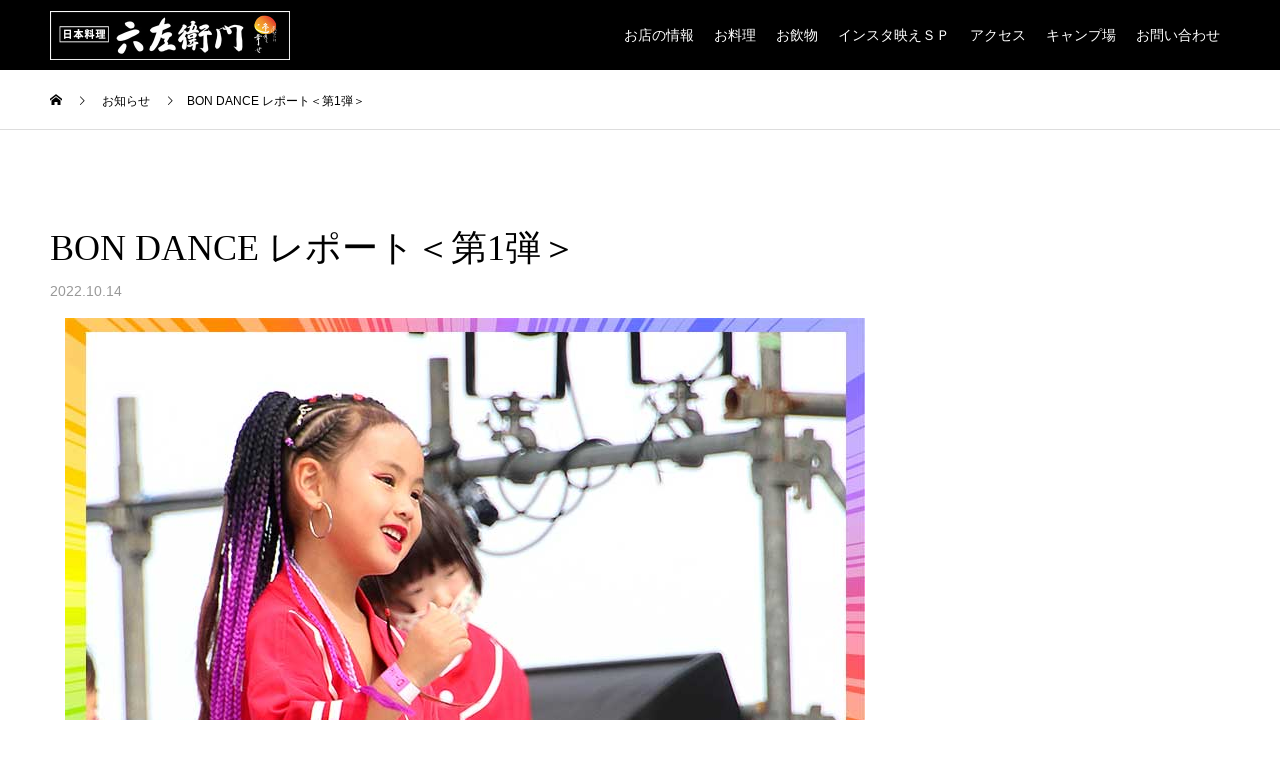

--- FILE ---
content_type: text/html; charset=UTF-8
request_url: https://www.rokuzaemon-tsg.com/news/bon-dance-rp1/
body_size: 12778
content:
<!DOCTYPE html>
<html lang="ja">
<head>
<meta charset="UTF-8">
<meta name="description" content="日本初ストリート盆踊り×ダンスソロバトル　PLF-１G.P2022　＆　カーコンテスト">
<meta name="viewport" content="width=device-width">
<meta name="format-detection" content="telephone=no">
<title>BON DANCE 2022.10.09 ＜カシマサッカースタジアム＞ &#8211; 日本料理 六左衛門</title>
<meta name='robots' content='max-image-preview:large' />
<link rel="alternate" type="application/rss+xml" title="日本料理 六左衛門 &raquo; フィード" href="https://www.rokuzaemon-tsg.com/feed/" />
<link rel="alternate" type="application/rss+xml" title="日本料理 六左衛門 &raquo; コメントフィード" href="https://www.rokuzaemon-tsg.com/comments/feed/" />
<link rel="alternate" title="oEmbed (JSON)" type="application/json+oembed" href="https://www.rokuzaemon-tsg.com/wp-json/oembed/1.0/embed?url=https%3A%2F%2Fwww.rokuzaemon-tsg.com%2Fnews%2Fbon-dance-rp1%2F" />
<link rel="alternate" title="oEmbed (XML)" type="text/xml+oembed" href="https://www.rokuzaemon-tsg.com/wp-json/oembed/1.0/embed?url=https%3A%2F%2Fwww.rokuzaemon-tsg.com%2Fnews%2Fbon-dance-rp1%2F&#038;format=xml" />
<link rel="preconnect" href="https://fonts.googleapis.com">
<link rel="preconnect" href="https://fonts.gstatic.com" crossorigin>
<link href="https://fonts.googleapis.com/css2?family=Noto+Sans+JP:wght@400;600" rel="stylesheet">
<style id='wp-img-auto-sizes-contain-inline-css' type='text/css'>
img:is([sizes=auto i],[sizes^="auto," i]){contain-intrinsic-size:3000px 1500px}
/*# sourceURL=wp-img-auto-sizes-contain-inline-css */
</style>
<link rel='stylesheet' id='sbi_styles-css' href='https://www.rokuzaemon-tsg.com/wp-content/plugins/instagram-feed/css/sbi-styles.min.css?ver=6.10.0' type='text/css' media='all' />
<style id='wp-block-library-inline-css' type='text/css'>
:root{--wp-block-synced-color:#7a00df;--wp-block-synced-color--rgb:122,0,223;--wp-bound-block-color:var(--wp-block-synced-color);--wp-editor-canvas-background:#ddd;--wp-admin-theme-color:#007cba;--wp-admin-theme-color--rgb:0,124,186;--wp-admin-theme-color-darker-10:#006ba1;--wp-admin-theme-color-darker-10--rgb:0,107,160.5;--wp-admin-theme-color-darker-20:#005a87;--wp-admin-theme-color-darker-20--rgb:0,90,135;--wp-admin-border-width-focus:2px}@media (min-resolution:192dpi){:root{--wp-admin-border-width-focus:1.5px}}.wp-element-button{cursor:pointer}:root .has-very-light-gray-background-color{background-color:#eee}:root .has-very-dark-gray-background-color{background-color:#313131}:root .has-very-light-gray-color{color:#eee}:root .has-very-dark-gray-color{color:#313131}:root .has-vivid-green-cyan-to-vivid-cyan-blue-gradient-background{background:linear-gradient(135deg,#00d084,#0693e3)}:root .has-purple-crush-gradient-background{background:linear-gradient(135deg,#34e2e4,#4721fb 50%,#ab1dfe)}:root .has-hazy-dawn-gradient-background{background:linear-gradient(135deg,#faaca8,#dad0ec)}:root .has-subdued-olive-gradient-background{background:linear-gradient(135deg,#fafae1,#67a671)}:root .has-atomic-cream-gradient-background{background:linear-gradient(135deg,#fdd79a,#004a59)}:root .has-nightshade-gradient-background{background:linear-gradient(135deg,#330968,#31cdcf)}:root .has-midnight-gradient-background{background:linear-gradient(135deg,#020381,#2874fc)}:root{--wp--preset--font-size--normal:16px;--wp--preset--font-size--huge:42px}.has-regular-font-size{font-size:1em}.has-larger-font-size{font-size:2.625em}.has-normal-font-size{font-size:var(--wp--preset--font-size--normal)}.has-huge-font-size{font-size:var(--wp--preset--font-size--huge)}.has-text-align-center{text-align:center}.has-text-align-left{text-align:left}.has-text-align-right{text-align:right}.has-fit-text{white-space:nowrap!important}#end-resizable-editor-section{display:none}.aligncenter{clear:both}.items-justified-left{justify-content:flex-start}.items-justified-center{justify-content:center}.items-justified-right{justify-content:flex-end}.items-justified-space-between{justify-content:space-between}.screen-reader-text{border:0;clip-path:inset(50%);height:1px;margin:-1px;overflow:hidden;padding:0;position:absolute;width:1px;word-wrap:normal!important}.screen-reader-text:focus{background-color:#ddd;clip-path:none;color:#444;display:block;font-size:1em;height:auto;left:5px;line-height:normal;padding:15px 23px 14px;text-decoration:none;top:5px;width:auto;z-index:100000}html :where(.has-border-color){border-style:solid}html :where([style*=border-top-color]){border-top-style:solid}html :where([style*=border-right-color]){border-right-style:solid}html :where([style*=border-bottom-color]){border-bottom-style:solid}html :where([style*=border-left-color]){border-left-style:solid}html :where([style*=border-width]){border-style:solid}html :where([style*=border-top-width]){border-top-style:solid}html :where([style*=border-right-width]){border-right-style:solid}html :where([style*=border-bottom-width]){border-bottom-style:solid}html :where([style*=border-left-width]){border-left-style:solid}html :where(img[class*=wp-image-]){height:auto;max-width:100%}:where(figure){margin:0 0 1em}html :where(.is-position-sticky){--wp-admin--admin-bar--position-offset:var(--wp-admin--admin-bar--height,0px)}@media screen and (max-width:600px){html :where(.is-position-sticky){--wp-admin--admin-bar--position-offset:0px}}

/*# sourceURL=wp-block-library-inline-css */
</style><style id='global-styles-inline-css' type='text/css'>
:root{--wp--preset--aspect-ratio--square: 1;--wp--preset--aspect-ratio--4-3: 4/3;--wp--preset--aspect-ratio--3-4: 3/4;--wp--preset--aspect-ratio--3-2: 3/2;--wp--preset--aspect-ratio--2-3: 2/3;--wp--preset--aspect-ratio--16-9: 16/9;--wp--preset--aspect-ratio--9-16: 9/16;--wp--preset--color--black: #000000;--wp--preset--color--cyan-bluish-gray: #abb8c3;--wp--preset--color--white: #ffffff;--wp--preset--color--pale-pink: #f78da7;--wp--preset--color--vivid-red: #cf2e2e;--wp--preset--color--luminous-vivid-orange: #ff6900;--wp--preset--color--luminous-vivid-amber: #fcb900;--wp--preset--color--light-green-cyan: #7bdcb5;--wp--preset--color--vivid-green-cyan: #00d084;--wp--preset--color--pale-cyan-blue: #8ed1fc;--wp--preset--color--vivid-cyan-blue: #0693e3;--wp--preset--color--vivid-purple: #9b51e0;--wp--preset--gradient--vivid-cyan-blue-to-vivid-purple: linear-gradient(135deg,rgb(6,147,227) 0%,rgb(155,81,224) 100%);--wp--preset--gradient--light-green-cyan-to-vivid-green-cyan: linear-gradient(135deg,rgb(122,220,180) 0%,rgb(0,208,130) 100%);--wp--preset--gradient--luminous-vivid-amber-to-luminous-vivid-orange: linear-gradient(135deg,rgb(252,185,0) 0%,rgb(255,105,0) 100%);--wp--preset--gradient--luminous-vivid-orange-to-vivid-red: linear-gradient(135deg,rgb(255,105,0) 0%,rgb(207,46,46) 100%);--wp--preset--gradient--very-light-gray-to-cyan-bluish-gray: linear-gradient(135deg,rgb(238,238,238) 0%,rgb(169,184,195) 100%);--wp--preset--gradient--cool-to-warm-spectrum: linear-gradient(135deg,rgb(74,234,220) 0%,rgb(151,120,209) 20%,rgb(207,42,186) 40%,rgb(238,44,130) 60%,rgb(251,105,98) 80%,rgb(254,248,76) 100%);--wp--preset--gradient--blush-light-purple: linear-gradient(135deg,rgb(255,206,236) 0%,rgb(152,150,240) 100%);--wp--preset--gradient--blush-bordeaux: linear-gradient(135deg,rgb(254,205,165) 0%,rgb(254,45,45) 50%,rgb(107,0,62) 100%);--wp--preset--gradient--luminous-dusk: linear-gradient(135deg,rgb(255,203,112) 0%,rgb(199,81,192) 50%,rgb(65,88,208) 100%);--wp--preset--gradient--pale-ocean: linear-gradient(135deg,rgb(255,245,203) 0%,rgb(182,227,212) 50%,rgb(51,167,181) 100%);--wp--preset--gradient--electric-grass: linear-gradient(135deg,rgb(202,248,128) 0%,rgb(113,206,126) 100%);--wp--preset--gradient--midnight: linear-gradient(135deg,rgb(2,3,129) 0%,rgb(40,116,252) 100%);--wp--preset--font-size--small: 13px;--wp--preset--font-size--medium: 20px;--wp--preset--font-size--large: 36px;--wp--preset--font-size--x-large: 42px;--wp--preset--spacing--20: 0.44rem;--wp--preset--spacing--30: 0.67rem;--wp--preset--spacing--40: 1rem;--wp--preset--spacing--50: 1.5rem;--wp--preset--spacing--60: 2.25rem;--wp--preset--spacing--70: 3.38rem;--wp--preset--spacing--80: 5.06rem;--wp--preset--shadow--natural: 6px 6px 9px rgba(0, 0, 0, 0.2);--wp--preset--shadow--deep: 12px 12px 50px rgba(0, 0, 0, 0.4);--wp--preset--shadow--sharp: 6px 6px 0px rgba(0, 0, 0, 0.2);--wp--preset--shadow--outlined: 6px 6px 0px -3px rgb(255, 255, 255), 6px 6px rgb(0, 0, 0);--wp--preset--shadow--crisp: 6px 6px 0px rgb(0, 0, 0);}:where(.is-layout-flex){gap: 0.5em;}:where(.is-layout-grid){gap: 0.5em;}body .is-layout-flex{display: flex;}.is-layout-flex{flex-wrap: wrap;align-items: center;}.is-layout-flex > :is(*, div){margin: 0;}body .is-layout-grid{display: grid;}.is-layout-grid > :is(*, div){margin: 0;}:where(.wp-block-columns.is-layout-flex){gap: 2em;}:where(.wp-block-columns.is-layout-grid){gap: 2em;}:where(.wp-block-post-template.is-layout-flex){gap: 1.25em;}:where(.wp-block-post-template.is-layout-grid){gap: 1.25em;}.has-black-color{color: var(--wp--preset--color--black) !important;}.has-cyan-bluish-gray-color{color: var(--wp--preset--color--cyan-bluish-gray) !important;}.has-white-color{color: var(--wp--preset--color--white) !important;}.has-pale-pink-color{color: var(--wp--preset--color--pale-pink) !important;}.has-vivid-red-color{color: var(--wp--preset--color--vivid-red) !important;}.has-luminous-vivid-orange-color{color: var(--wp--preset--color--luminous-vivid-orange) !important;}.has-luminous-vivid-amber-color{color: var(--wp--preset--color--luminous-vivid-amber) !important;}.has-light-green-cyan-color{color: var(--wp--preset--color--light-green-cyan) !important;}.has-vivid-green-cyan-color{color: var(--wp--preset--color--vivid-green-cyan) !important;}.has-pale-cyan-blue-color{color: var(--wp--preset--color--pale-cyan-blue) !important;}.has-vivid-cyan-blue-color{color: var(--wp--preset--color--vivid-cyan-blue) !important;}.has-vivid-purple-color{color: var(--wp--preset--color--vivid-purple) !important;}.has-black-background-color{background-color: var(--wp--preset--color--black) !important;}.has-cyan-bluish-gray-background-color{background-color: var(--wp--preset--color--cyan-bluish-gray) !important;}.has-white-background-color{background-color: var(--wp--preset--color--white) !important;}.has-pale-pink-background-color{background-color: var(--wp--preset--color--pale-pink) !important;}.has-vivid-red-background-color{background-color: var(--wp--preset--color--vivid-red) !important;}.has-luminous-vivid-orange-background-color{background-color: var(--wp--preset--color--luminous-vivid-orange) !important;}.has-luminous-vivid-amber-background-color{background-color: var(--wp--preset--color--luminous-vivid-amber) !important;}.has-light-green-cyan-background-color{background-color: var(--wp--preset--color--light-green-cyan) !important;}.has-vivid-green-cyan-background-color{background-color: var(--wp--preset--color--vivid-green-cyan) !important;}.has-pale-cyan-blue-background-color{background-color: var(--wp--preset--color--pale-cyan-blue) !important;}.has-vivid-cyan-blue-background-color{background-color: var(--wp--preset--color--vivid-cyan-blue) !important;}.has-vivid-purple-background-color{background-color: var(--wp--preset--color--vivid-purple) !important;}.has-black-border-color{border-color: var(--wp--preset--color--black) !important;}.has-cyan-bluish-gray-border-color{border-color: var(--wp--preset--color--cyan-bluish-gray) !important;}.has-white-border-color{border-color: var(--wp--preset--color--white) !important;}.has-pale-pink-border-color{border-color: var(--wp--preset--color--pale-pink) !important;}.has-vivid-red-border-color{border-color: var(--wp--preset--color--vivid-red) !important;}.has-luminous-vivid-orange-border-color{border-color: var(--wp--preset--color--luminous-vivid-orange) !important;}.has-luminous-vivid-amber-border-color{border-color: var(--wp--preset--color--luminous-vivid-amber) !important;}.has-light-green-cyan-border-color{border-color: var(--wp--preset--color--light-green-cyan) !important;}.has-vivid-green-cyan-border-color{border-color: var(--wp--preset--color--vivid-green-cyan) !important;}.has-pale-cyan-blue-border-color{border-color: var(--wp--preset--color--pale-cyan-blue) !important;}.has-vivid-cyan-blue-border-color{border-color: var(--wp--preset--color--vivid-cyan-blue) !important;}.has-vivid-purple-border-color{border-color: var(--wp--preset--color--vivid-purple) !important;}.has-vivid-cyan-blue-to-vivid-purple-gradient-background{background: var(--wp--preset--gradient--vivid-cyan-blue-to-vivid-purple) !important;}.has-light-green-cyan-to-vivid-green-cyan-gradient-background{background: var(--wp--preset--gradient--light-green-cyan-to-vivid-green-cyan) !important;}.has-luminous-vivid-amber-to-luminous-vivid-orange-gradient-background{background: var(--wp--preset--gradient--luminous-vivid-amber-to-luminous-vivid-orange) !important;}.has-luminous-vivid-orange-to-vivid-red-gradient-background{background: var(--wp--preset--gradient--luminous-vivid-orange-to-vivid-red) !important;}.has-very-light-gray-to-cyan-bluish-gray-gradient-background{background: var(--wp--preset--gradient--very-light-gray-to-cyan-bluish-gray) !important;}.has-cool-to-warm-spectrum-gradient-background{background: var(--wp--preset--gradient--cool-to-warm-spectrum) !important;}.has-blush-light-purple-gradient-background{background: var(--wp--preset--gradient--blush-light-purple) !important;}.has-blush-bordeaux-gradient-background{background: var(--wp--preset--gradient--blush-bordeaux) !important;}.has-luminous-dusk-gradient-background{background: var(--wp--preset--gradient--luminous-dusk) !important;}.has-pale-ocean-gradient-background{background: var(--wp--preset--gradient--pale-ocean) !important;}.has-electric-grass-gradient-background{background: var(--wp--preset--gradient--electric-grass) !important;}.has-midnight-gradient-background{background: var(--wp--preset--gradient--midnight) !important;}.has-small-font-size{font-size: var(--wp--preset--font-size--small) !important;}.has-medium-font-size{font-size: var(--wp--preset--font-size--medium) !important;}.has-large-font-size{font-size: var(--wp--preset--font-size--large) !important;}.has-x-large-font-size{font-size: var(--wp--preset--font-size--x-large) !important;}
/*# sourceURL=global-styles-inline-css */
</style>

<style id='classic-theme-styles-inline-css' type='text/css'>
/*! This file is auto-generated */
.wp-block-button__link{color:#fff;background-color:#32373c;border-radius:9999px;box-shadow:none;text-decoration:none;padding:calc(.667em + 2px) calc(1.333em + 2px);font-size:1.125em}.wp-block-file__button{background:#32373c;color:#fff;text-decoration:none}
/*# sourceURL=/wp-includes/css/classic-themes.min.css */
</style>
<link rel='stylesheet' id='kadan-slick-css' href='https://www.rokuzaemon-tsg.com/wp-content/themes/kadan_tcd056/assets/css/slick.min.css?ver=6.9' type='text/css' media='all' />
<link rel='stylesheet' id='kadan-slick-theme-css' href='https://www.rokuzaemon-tsg.com/wp-content/themes/kadan_tcd056/assets/css/slick-theme.min.css?ver=6.9' type='text/css' media='all' />
<link rel='stylesheet' id='kadan-style-css' href='https://www.rokuzaemon-tsg.com/wp-content/themes/kadan_tcd056/style.css?ver=2.1.1' type='text/css' media='all' />
<link rel='stylesheet' id='design-plus-css' href='https://www.rokuzaemon-tsg.com/wp-content/themes/kadan_tcd056/assets/css/design-plus.css?ver=2.1.1' type='text/css' media='all' />
<link rel='stylesheet' id='kadan-sns-css-css' href='https://www.rokuzaemon-tsg.com/wp-content/themes/kadan_tcd056/assets/css/sns-button.css?ver=1' type='text/css' media='all' />
<style>:root {
  --tcd-font-type1: Arial,"Hiragino Sans","Yu Gothic Medium","Meiryo",sans-serif;
  --tcd-font-type2: "Times New Roman",Times,"Yu Mincho","游明朝","游明朝体","Hiragino Mincho Pro",serif;
  --tcd-font-type3: Palatino,"Yu Kyokasho","游教科書体","UD デジタル 教科書体 N","游明朝","游明朝体","Hiragino Mincho Pro","Meiryo",serif;
  --tcd-font-type-logo: "Noto Sans JP",sans-serif;
}</style>
<!--n2css--><!--n2js--><script type="text/javascript" src="https://www.rokuzaemon-tsg.com/wp-includes/js/jquery/jquery.min.js?ver=3.7.1" id="jquery-core-js"></script>
<script type="text/javascript" src="https://www.rokuzaemon-tsg.com/wp-includes/js/jquery/jquery-migrate.min.js?ver=3.4.1" id="jquery-migrate-js"></script>
<script type="text/javascript" src="https://www.rokuzaemon-tsg.com/wp-content/themes/kadan_tcd056/assets/js/slick.min.js?ver=2.1.1" id="kadan-slick-js"></script>
<link rel="https://api.w.org/" href="https://www.rokuzaemon-tsg.com/wp-json/" /><link rel="alternate" title="JSON" type="application/json" href="https://www.rokuzaemon-tsg.com/wp-json/wp/v2/news/3712" /><link rel="canonical" href="https://www.rokuzaemon-tsg.com/news/bon-dance-rp1/" />
<link rel='shortlink' href='https://www.rokuzaemon-tsg.com/?p=3712' />
<link rel="shortcut icon" href="https://www.rokuzaemon-tsg.com/wp-content/uploads/2020/08/favicon.ico">
<style>
.c-comment__form-submit:hover,.c-pw__btn:hover,.p-article01__cat:hover,.p-article11__cat:hover,.p-block02 .slick-arrow:hover,.p-block03 .slick-arrow:hover,.p-cb__item-btn a:hover,.p-entry__cat:hover,.p-entry__date,.p-index-news__topic-pager-item.is-active a,.p-index-news__topic-pager-item a:hover,.p-nav02__item a:hover,.p-readmore__btn:hover,.p-page-links > span,.p-pagetop a:hover,.p-page-links a:hover,.p-pager__item a:hover,.p-pager__item span,.p-post-list03 .slick-arrow:hover,.p-recommended-plan__btn a:hover{background: #dd3333}.p-article01__title a:hover,.p-article02:hover .p-article02__title,.p-article03:hover .p-article03__title,.p-article06__title a:hover,.p-article08:hover .p-article08__title,.p-article10__title a:hover,.p-breadcrumb a:hover,.p-room-meta dt,.p-section-nav__item:hover .p-section-nav__item-title,.p-social-nav__item a:hover,.p-spring-info dt,.p-vertical{color: #dd3333}.c-pw__btn,.p-entry__cat,.p-article01__cat,.p-article11__cat,.p-block02 .slick-arrow,.p-block03 .slick-arrow,.p-cb__item-btn a,.p-copyright,.p-headline,.p-nav02__item a,.p-readmore__btn,.p-page-links a,.p-pager__item a,.p-post-list03 .slick-arrow,.p-recommended-plan__btn a,.p-widget__title,.widget_block .wp-block-heading{background: #000000}.p-entry__body a,.custom-html-widget a,body.page-tcd-template .l-main a:not(.p-btn){color: #dd3333}body{font-family: var(--tcd-font-type1)}.rich_font_logo{font-family: var(--tcd-font-type-logo);font-weight: bold}.c-logo,.p-entry__title,.p-page-header__headline,.p-index-blog__title,.p-index-news__col-title,.p-index-slider__item-title,.p-page-header__title,.p-archive-header__title,.p-plan__title,.p-recommended-plan__title,.p-section-header__title,.p-section-header__headline,.p-vertical,.p-vertical-block,.p-visual__title{font-family: var(--tcd-font-type2)}.p-page-header__title{transition-delay: 3s}.p-hover-effect--type1:hover img{-webkit-transform: scale(1.2);transform: scale(1.2)}.l-header{background: rgba(0, 0, 0, 1)}.p-global-nav a{color: #ffffff}.p-global-nav a:hover{background: #660000;color: #ffffff}.p-global-nav .sub-menu a{background: #111111;color: #ffffff}.p-global-nav .sub-menu a:hover{background: #660000;color: #ffffff}.p-footer-slider{background: #f4f1ed}.p-info{color: #000000}.p-info__logo{font-size: 25px}.p-info__btn{background: #000000;color: #ffffff}.p-info__btn:hover{background: #660000;color: #ffffff}.p-footer-nav{background: #660000;color: #ffffff}.p-footer-nav a{color: #ffffff}.p-footer-nav a:hover{color: #ffbfbf}.p-entry__title{font-size: 36px}.p-entry__body{font-size: 16px}.p-headline__link:hover{color: #c6c6c6}@media screen and (max-width: 991px) {.p-global-nav{background: rgba(0,0,0, 1)}.p-global-nav a,.p-global-nav a:hover,.p-global-nav .sub-menu a,.p-global-nav .sub-menu a:hover{color: #ffffff}.p-global-nav .menu-item-has-children > a > .sub-menu-toggle::before{border-color: #ffffff}}.c-load--type1 { border: 3px solid rgba(221, 51, 51, 0.2); border-top-color: #dd3333; }
@import url('https://fonts.googleapis.com/css2?family=Noto+Serif+JP:wght@700&display=swap');

h1.closed {
    font-size: 200%;
    margin: 5em 0;
}
@media (max-width: 991px) {
h1.closed {
    font-size: 180%;
}
}


@media (min-width: 992px) {
.p-global-nav > ul > li > a {
    padding-right: 10px;
    padding-left: 10px;
}
}

@media (min-width: 768px) {
.p-page-header__desc {
    font-size: 20px;
}
.p-entry__body {
    font-size: 20px;
}
}


.p-page-header__title, 
.p-index-slider__item-title {
    font-family: "Times New Roman", "游明朝", "Yu Mincho", "游明朝体", "YuMincho", "ヒラギノ明朝 Pro W3", "Hiragino Mincho Pro", "HiraMinProN-W3", "HGS明朝E", "ＭＳ Ｐ明朝", "MS PMincho", 'Noto Serif JP', serif;
}

.p-index-slider__item-desc {
    font-weight: 900;
    font-family: "Times New Roman", "游明朝", "Yu Mincho", "游明朝体", "YuMincho", "ヒラギノ明朝 Pro W3", "Hiragino Mincho Pro", "HiraMinProN-W3", "HGS明朝E", "ＭＳ Ｐ明朝", "MS PMincho", 'Noto Serif JP', serif;
}

/*
.p-index-slider__nav {
    display: none;
}
*/

.p-page-header__title {
    color: #fff;
    opacity: 1;
    -webkit-transition-delay: 0s;
    transition-delay: 0s;
}


@media screen and (max-width: 991px) {
.p-page-header__title {
    color: #fff;
    text-shadow: none !important;
}
}

.p-page-header__title--vertical span {
    filter: drop-shadow(3px 3px 2px black);
}


.p-index-slider__item-content-inner {
    filter: drop-shadow(3px 3px 2px black);
}
/*
.p-page-header__title.p-page-header__title--with-padding.p-page-header__title--vertical.is-inview {
    filter: drop-shadow(3px 3px 2px black);
}
*/
@media (min-width: 768px) {
.p-section-header__desc {
    font-size: 20px;
}
}

.p-section-header__desc--vertical .p-section-header__desc-inner {
    white-space: initial;
}

.p-block04__item-desc {
    font-size: 16px;
}

.p-btn {
    font-size: 18px;
}

.p-footer-slider {
    display: none;
}

.c-footer-bar {
    font-size: 16px;
}
.c-footer-bar__icon::before {
    font-size: 20px;
}

/*
.p-vertical-block {
    background: transparent !important;
}
*/

/* フッター・SNSアイコン */
.p-social-nav__item a::before {
    font-size: 24px;
}

#borders {
    display: flex;
}
@media (max-width: 767px) {
  #borders { display: block; }
}

.border {
    border: 1px solid #dddddd;
    margin: 0 auto 30px;
    padding: 1em 2em;
    max-width: 600px;
    width: 80%;
    background: #f4f1ed;
    overflow: hidden;
}

.border img {
    width: 40%;
    margin-right: 1em;
    margin-bottom: 1em;
    float: left;
}
/*
@media (min-width: 768px) {
.border img {
    width: 40%;
    margin-right: 1em;
    float: left;
}
}
@media (max-width: 767px) {
.border img {
    width: 70%;
    margin: 0 15% 1em;
}
}
*/
.border p {
    font-size: 16px;
    line-height: 1.5;
}
.border p.right {
    font-size: 18px;
    text-align: right;
}
@media (max-width: 991px) {
.border p {
    font-size: 14px;
    line-height: 1.5;
}
.border p.right {
    font-size: 16px;
}
}

.p-info {
    font-size: 18px;
}
.border h4 {
    font-size: 20px;
    text-align: center;
    margin-bottom: 10px;
}
.border dl {
    font-size: 18px;
    line-height: 1.5;
    margin: 0 10%;
}
.border:first-of-type dl {
    margin: 0;
}
.border dl dt {
    float: left;
}
.border dl dd {
    text-align: right;
}
.border dl dd span {
    font-size: 13px;
}
.border dl dd span:before {
    content: "\A";
    white-space: pre;
}

@media (max-width: 767px) {
.p-info {
    font-size: 14px;
}
.border p {
    font-size: 14px;
    line-height: 1.8;
}
.border h4 {
    font-size: 18px;
    text-align: center;
}
.border dl {
    font-size: 16px;
    line-height: 1.5;
}
}

.p-info__text p a {
    display: block;
    margin-top: 15px;
}

/* スライダー */
.xo-slider-template-thumbnail .gallery-main .slide-content {
    padding: 1em !important;
}
.xo-slider-template-thumbnail .gallery-main .slide-content-title {
    font-size: 24px !important;
    font-family: "Times New Roman", "游明朝", "Yu Mincho", "游明朝体", "YuMincho", "ヒラギノ明朝 Pro W3", "Hiragino Mincho Pro", "HiraMinProN-W3", "HGS明朝E", "ＭＳ Ｐ明朝", "MS PMincho", 'Noto Serif JP', serif;
}
@media (max-width: 767px) {
.xo-slider-template-thumbnail .gallery-main .slide-content-title {
    font-size: 16px !important;
}
.flower {
    font-size: 35% !important;
}
}

/* 最新のトピックス */
.p-index-news__col-title {
    background: #660000;
    color: #fff;
    padding: 0.3em 0.5em;
}

@media (min-width: 768px) {
.p-index-news__col--topic .p-index-news__col-title {
    margin-right: 25px;
}
} 

/* 新型コロナウイルス感染防止の取り組み */
.covid19 {
    /*margin: 50px 10%;*/
    font-size: 20px;
}

.covid19 h2 {
    font-size: 24px;
    text-align: center;
    margin-bottom: 24.2px !important;
}
.covid19 h2 span {
    padding: 0.5em;
    background: #000;
    color: #fff;
}

.covid19 h3 {
    font-size: 20px;
    text-decoration: underline;
    margin-bottom: 24.2px !important;
}
.covid19 h3:last-of-type {
    margin-top: 40px;
}

.covid19 p {
    margin-bottom: 30.8px;
    line-height: 2.2;
}

.covid19 ul {
    margin-left: 2em;
}
.covid19 ul li {
    list-style-type: disc;
    line-height: 2.2;
}

.covid19 img {
    width: 23%;
    padding:  10px 1%;
}

@media (max-width: 991px) {
    .covid19 {
        /*margin: 20px 5%;*/
        font-size: 14px;
    }
}

@media (max-width: 767px) {
    .covid19 h2 {
        font-size: 18px;
        line-height: 2;
        /*background: #000;*/
        border: 3px double #000;
        padding: 1em 1.5em;
    }
    .covid19 h2 span {
        background: transparent;
    }
   .covid19 h3 {
        font-size: 16px;
    }
    .covid19 p {
        margin-bottom: 24.8px;
        line-height: 2;
    }
    .covid19 img {
        width: 48%;
    }
}

#cb_0 {
    -webkit-box-sizing: border-box;
    box-sizing: border-box;
    position: relative;
    width: 92.1875%;
    max-width: 1180px;
    margin-top: 50px;
    margin-right: auto;
    margin-left: auto;
}
#gallery-1 .gallery-item {
    margin-bottom: 0;
}



@media(min-width: 768px) {
.p-footer-nav {
    display: block;
}
.p-footer-nav li {
    display: inline-block;
}
}

.p-recommended-plan { display: none; }
2
.single-plan .l-contents { margin-bottom: 0; }


/* 遊び場スポット（ブログ） */
.paged .p-page-header__upper {
    height: 200px;
}
.paged .p-page-header__title--vertical span {
    -webkit-writing-mode: horizontal-tb;
    -ms-writing-mode: tb-rl;
    writing-mode: horizontal-tb;
}
@media (min-width: 768px) {
.blog .p-archive-header__desc {
    font-size: 20px;
    line-height: 2;
}
}

.p-list li {
    font-size: 16px;
}

.p-entry__body iframe {
    width: 100%;
    /*height: 450px;*/
    height: 100%;
}

@media (max-width: 600px) {
.p-entry__body figure {
    /*width: 40%;
    padding: 15px 20px;*/
}
}

.p-article03__title {
    font-size: 16px;
}



.youtube {
    position: relative;
}
.youtube:before {
    content:"";
    display: block;
    /*padding-top: 75%;*/ /* 4:3 */
    padding-top: 56.25%; /* 16:9 */
}
.youtube iframe {
    position: absolute;
    top: 0;
    right: 0;
    bottom: 0;
    left: 0;
}

/* 旧メニューボタン（TOP） */
.q_button.rounded {
    margin: 0 10px 15px;
    font-weight: 900;
}</style>
<link rel="stylesheet" href="https://www.rokuzaemon-tsg.com/wp-content/themes/kadan_tcd056/pagebuilder/assets/css/pagebuilder.css?ver=1.6.3">
<style type="text/css">
.tcd-pb-row.row1 { margin-bottom:30px; background-color:#ffffff; }
.tcd-pb-row.row1 .tcd-pb-col.col1 { width:100%; }
.tcd-pb-row.row1 .tcd-pb-col.col1 .tcd-pb-widget.widget1 { margin-bottom:30px; }
@media only screen and (max-width:767px) {
  .tcd-pb-row.row1 { margin-bottom:30px; }
  .tcd-pb-row.row1 .tcd-pb-col.col1 .tcd-pb-widget.widget1 { margin-bottom:30px; }
}
.tcd-pb-row.row2 { margin-bottom:30px; background-color:#ffffff; }
.tcd-pb-row.row2 .tcd-pb-row-inner { margin-left:-15px; margin-right:-15px; }
.tcd-pb-row.row2 .tcd-pb-col.col1 { width:50%; padding-left:15px; padding-right:15px; }
.tcd-pb-row.row2 .tcd-pb-col.col2 { width:50%; padding-left:15px; padding-right:15px; }
.tcd-pb-row.row2 .tcd-pb-col.col1 .tcd-pb-widget.widget1 { margin-bottom:30px; }
.tcd-pb-row.row2 .tcd-pb-col.col2 .tcd-pb-widget.widget1 { margin-bottom:30px; }
@media only screen and (max-width:767px) {
  .tcd-pb-row.row2 { margin-bottom:30px; }
  .tcd-pb-row.row2 .tcd-pb-row-inner { margin-left:-15px; margin-right:-15px; }
  .tcd-pb-row.row2 .tcd-pb-col.col1 { padding-left:15px; padding-right:15px; }
  .tcd-pb-row.row2 .tcd-pb-col.col1 { width:100%; float:none; margin-bottom:30px; }
  .tcd-pb-row.row2 .tcd-pb-col.col1 .tcd-pb-widget.widget1 { margin-bottom:30px; }
  .tcd-pb-row.row2 .tcd-pb-col.col2 { padding-left:15px; padding-right:15px; }
  .tcd-pb-row.row2 .tcd-pb-col.col2 { width:100%; float:none; }
  .tcd-pb-row.row2 .tcd-pb-col.col2 .tcd-pb-widget.widget1 { margin-bottom:30px; }
}
.tcd-pb-row.row3 { margin-bottom:30px; background-color:#ffffff; }
.tcd-pb-row.row3 .tcd-pb-row-inner { margin-left:-15px; margin-right:-15px; }
.tcd-pb-row.row3 .tcd-pb-col.col1 { width:50%; padding-left:15px; padding-right:15px; }
.tcd-pb-row.row3 .tcd-pb-col.col2 { width:50%; padding-left:15px; padding-right:15px; }
.tcd-pb-row.row3 .tcd-pb-col.col1 .tcd-pb-widget.widget1 { margin-bottom:30px; }
.tcd-pb-row.row3 .tcd-pb-col.col2 .tcd-pb-widget.widget1 { margin-bottom:30px; }
@media only screen and (max-width:767px) {
  .tcd-pb-row.row3 { margin-bottom:30px; }
  .tcd-pb-row.row3 .tcd-pb-row-inner { margin-left:-15px; margin-right:-15px; }
  .tcd-pb-row.row3 .tcd-pb-col.col1 { padding-left:15px; padding-right:15px; }
  .tcd-pb-row.row3 .tcd-pb-col.col1 { width:100%; float:none; margin-bottom:30px; }
  .tcd-pb-row.row3 .tcd-pb-col.col1 .tcd-pb-widget.widget1 { margin-bottom:30px; }
  .tcd-pb-row.row3 .tcd-pb-col.col2 { padding-left:15px; padding-right:15px; }
  .tcd-pb-row.row3 .tcd-pb-col.col2 { width:100%; float:none; }
  .tcd-pb-row.row3 .tcd-pb-col.col2 .tcd-pb-widget.widget1 { margin-bottom:30px; }
}
.tcd-pb-row.row4 { margin-bottom:30px; background-color:#ffffff; }
.tcd-pb-row.row4 .tcd-pb-row-inner { margin-left:-15px; margin-right:-15px; }
.tcd-pb-row.row4 .tcd-pb-col.col1 { width:50%; padding-left:15px; padding-right:15px; }
.tcd-pb-row.row4 .tcd-pb-col.col2 { width:50%; padding-left:15px; padding-right:15px; }
.tcd-pb-row.row4 .tcd-pb-col.col1 .tcd-pb-widget.widget1 { margin-bottom:30px; }
.tcd-pb-row.row4 .tcd-pb-col.col2 .tcd-pb-widget.widget1 { margin-bottom:30px; }
@media only screen and (max-width:767px) {
  .tcd-pb-row.row4 { margin-bottom:30px; }
  .tcd-pb-row.row4 .tcd-pb-row-inner { margin-left:-15px; margin-right:-15px; }
  .tcd-pb-row.row4 .tcd-pb-col.col1 { padding-left:15px; padding-right:15px; }
  .tcd-pb-row.row4 .tcd-pb-col.col1 { width:100%; float:none; margin-bottom:30px; }
  .tcd-pb-row.row4 .tcd-pb-col.col1 .tcd-pb-widget.widget1 { margin-bottom:30px; }
  .tcd-pb-row.row4 .tcd-pb-col.col2 { padding-left:15px; padding-right:15px; }
  .tcd-pb-row.row4 .tcd-pb-col.col2 { width:100%; float:none; }
  .tcd-pb-row.row4 .tcd-pb-col.col2 .tcd-pb-widget.widget1 { margin-bottom:30px; }
}
.tcd-pb-row.row5 { margin-bottom:30px; background-color:#ffffff; }
.tcd-pb-row.row5 .tcd-pb-row-inner { margin-left:-15px; margin-right:-15px; }
.tcd-pb-row.row5 .tcd-pb-col.col1 { width:50%; padding-left:15px; padding-right:15px; }
.tcd-pb-row.row5 .tcd-pb-col.col2 { width:50%; padding-left:15px; padding-right:15px; }
.tcd-pb-row.row5 .tcd-pb-col.col1 .tcd-pb-widget.widget1 { margin-bottom:30px; }
.tcd-pb-row.row5 .tcd-pb-col.col2 .tcd-pb-widget.widget1 { margin-bottom:30px; }
@media only screen and (max-width:767px) {
  .tcd-pb-row.row5 { margin-bottom:30px; }
  .tcd-pb-row.row5 .tcd-pb-row-inner { margin-left:-15px; margin-right:-15px; }
  .tcd-pb-row.row5 .tcd-pb-col.col1 { padding-left:15px; padding-right:15px; }
  .tcd-pb-row.row5 .tcd-pb-col.col1 { width:100%; float:none; margin-bottom:30px; }
  .tcd-pb-row.row5 .tcd-pb-col.col1 .tcd-pb-widget.widget1 { margin-bottom:30px; }
  .tcd-pb-row.row5 .tcd-pb-col.col2 { padding-left:15px; padding-right:15px; }
  .tcd-pb-row.row5 .tcd-pb-col.col2 { width:100%; float:none; }
  .tcd-pb-row.row5 .tcd-pb-col.col2 .tcd-pb-widget.widget1 { margin-bottom:30px; }
}
.tcd-pb-row.row6 { margin-bottom:30px; background-color:#ffffff; }
.tcd-pb-row.row6 .tcd-pb-row-inner { margin-left:-15px; margin-right:-15px; }
.tcd-pb-row.row6 .tcd-pb-col.col1 { width:50%; padding-left:15px; padding-right:15px; }
.tcd-pb-row.row6 .tcd-pb-col.col2 { width:50%; padding-left:15px; padding-right:15px; }
.tcd-pb-row.row6 .tcd-pb-col.col1 .tcd-pb-widget.widget1 { margin-bottom:30px; }
.tcd-pb-row.row6 .tcd-pb-col.col2 .tcd-pb-widget.widget1 { margin-bottom:30px; }
@media only screen and (max-width:767px) {
  .tcd-pb-row.row6 { margin-bottom:30px; }
  .tcd-pb-row.row6 .tcd-pb-row-inner { margin-left:-15px; margin-right:-15px; }
  .tcd-pb-row.row6 .tcd-pb-col.col1 { padding-left:15px; padding-right:15px; }
  .tcd-pb-row.row6 .tcd-pb-col.col1 { width:100%; float:none; margin-bottom:30px; }
  .tcd-pb-row.row6 .tcd-pb-col.col1 .tcd-pb-widget.widget1 { margin-bottom:30px; }
  .tcd-pb-row.row6 .tcd-pb-col.col2 { padding-left:15px; padding-right:15px; }
  .tcd-pb-row.row6 .tcd-pb-col.col2 { width:100%; float:none; }
  .tcd-pb-row.row6 .tcd-pb-col.col2 .tcd-pb-widget.widget1 { margin-bottom:30px; }
}
.tcd-pb-row.row7 { margin-bottom:30px; background-color:#ffffff; }
.tcd-pb-row.row7 .tcd-pb-row-inner { margin-left:-15px; margin-right:-15px; }
.tcd-pb-row.row7 .tcd-pb-col.col1 { width:50%; padding-left:15px; padding-right:15px; }
.tcd-pb-row.row7 .tcd-pb-col.col2 { width:50%; padding-left:15px; padding-right:15px; }
.tcd-pb-row.row7 .tcd-pb-col.col1 .tcd-pb-widget.widget1 { margin-bottom:30px; }
@media only screen and (max-width:767px) {
  .tcd-pb-row.row7 { margin-bottom:30px; }
  .tcd-pb-row.row7 .tcd-pb-row-inner { margin-left:-15px; margin-right:-15px; }
  .tcd-pb-row.row7 .tcd-pb-col.col1 { padding-left:15px; padding-right:15px; }
  .tcd-pb-row.row7 .tcd-pb-col.col1 { width:100%; float:none; margin-bottom:30px; }
  .tcd-pb-row.row7 .tcd-pb-col.col1 .tcd-pb-widget.widget1 { margin-bottom:30px; }
  .tcd-pb-row.row7 .tcd-pb-col.col2 { padding-left:15px; padding-right:15px; }
  .tcd-pb-row.row7 .tcd-pb-col.col2 { width:100%; float:none; }
}
</style>

<!-- Global site tag (gtag.js) - Google Analytics -->
<script async src="https://www.googletagmanager.com/gtag/js?id=UA-175930863-1"></script>
<script>
  window.dataLayer = window.dataLayer || [];
  function gtag(){dataLayer.push(arguments);}
  gtag('js', new Date());

  gtag('config', 'UA-175930863-1');
</script>

</head>
<body class="wp-singular news-template-default single single-news postid-3712 wp-embed-responsive wp-theme-kadan_tcd056 ">
<div id="site_loader_overlay">
  <div id="site_loader_animation" class="c-load--type1">
      </div>
</div>
<div id="site_wrap">
<header id="js-header" class="l-header">
  <div class="l-header__inner l-inner">
    <div class="l-header__logo c-logo">
            <a href="https://www.rokuzaemon-tsg.com/">
        <img src="https://www.rokuzaemon-tsg.com/wp-content/uploads/2020/08/header_logo02.jpg" alt="日本料理 六左衛門" width="240" height="49">
      </a>
          </div>
    <a href="#" id="js-menu-btn" class="p-menu-btn c-menu-btn"></a>
    		<nav id="js-global-nav" class="p-global-nav"><ul class="menu"><li id="menu-item-3289" class="menu-item menu-item-type-post_type menu-item-object-page menu-item-3289"><a href="https://www.rokuzaemon-tsg.com/info/">お店の情報<span class="sub-menu-toggle"></span></a></li>
<li id="menu-item-762" class="menu-item menu-item-type-custom menu-item-object-custom menu-item-has-children menu-item-762"><a>お料理<span class="sub-menu-toggle"></span></a>
<ul class="sub-menu">
	<li id="menu-item-3286" class="menu-item menu-item-type-post_type menu-item-object-page menu-item-3286"><a href="https://www.rokuzaemon-tsg.com/dinner-menu/">ディナーメニュー<span class="sub-menu-toggle"></span></a></li>
	<li id="menu-item-3288" class="menu-item menu-item-type-post_type menu-item-object-page menu-item-3288"><a href="https://www.rokuzaemon-tsg.com/single-menu/">単品メニュー<span class="sub-menu-toggle"></span></a></li>
	<li id="menu-item-3285" class="menu-item menu-item-type-post_type menu-item-object-page menu-item-3285"><a href="https://www.rokuzaemon-tsg.com/takeout-menu/">テイクアウトメニュー<span class="sub-menu-toggle"></span></a></li>
</ul>
</li>
<li id="menu-item-3290" class="menu-item menu-item-type-post_type menu-item-object-page menu-item-3290"><a href="https://www.rokuzaemon-tsg.com/drink/">お飲物<span class="sub-menu-toggle"></span></a></li>
<li id="menu-item-429" class="menu-item menu-item-type-post_type menu-item-object-page menu-item-429"><a href="https://www.rokuzaemon-tsg.com/spot/">インスタ映えＳＰ<span class="sub-menu-toggle"></span></a></li>
<li id="menu-item-124" class="menu-item menu-item-type-post_type menu-item-object-page menu-item-124"><a href="https://www.rokuzaemon-tsg.com/access/">アクセス<span class="sub-menu-toggle"></span></a></li>
<li id="menu-item-3618" class="menu-item menu-item-type-post_type menu-item-object-page menu-item-3618"><a href="https://www.rokuzaemon-tsg.com/camp/">キャンプ場<span class="sub-menu-toggle"></span></a></li>
<li id="menu-item-125" class="menu-item menu-item-type-post_type menu-item-object-page menu-item-125"><a href="https://www.rokuzaemon-tsg.com/inquiry/">お問い合わせ<span class="sub-menu-toggle"></span></a></li>
</ul></nav>      </div>
</header>
<main class="l-main" role="main">
  <div class="p-breadcrumb c-breadcrumb">
<ol class="p-breadcrumb__inner l-inner" itemscope itemtype="https://schema.org/BreadcrumbList">
<li class="p-breadcrumb__item c-breadcrumb__item c-breadcrumb__item--home" itemprop="itemListElement" itemscope itemtype="https://schema.org/ListItem">
<a href="https://www.rokuzaemon-tsg.com/" itemprop="item">
<span itemprop="name">HOME</span>
</a>
<meta itemprop="position" content="1">
</li>
<li class="p-breadcrumb__item c-breadcrumb__item" itemprop="itemListElement" itemscope itemtype="https://schema.org/ListItem">
<a href="https://www.rokuzaemon-tsg.com/news/" itemprop="item">
<span itemprop="name">お知らせ</span>
</a>
<meta itemprop="position" content="2">
</li>
<li class="p-breadcrumb__item c-breadcrumb__item" itemprop="itemListElement" itemscope itemtype="https://schema.org/ListItem"><span itemprop="name">BON DANCE レポート＜第1弾＞</span><meta itemprop="position" content="3"></li>
</ol>
</div>
  <div class="l-contents l-inner">
    <div class="l-primary">
              <article class="p-entry">
			  <header class="p-entry__header p-entry__header--news">
					<h1 class="p-entry__title">BON DANCE レポート＜第1弾＞</h1>
                    <time class="p-entry__date" datetime="2022-10-14">2022.10.14</time>
          				</header>
                				<div class="p-entry__img">
          <img width="800" height="600" src="https://www.rokuzaemon-tsg.com/wp-content/uploads/2022/10/topicsmain.jpg" class="attachment-full size-full wp-post-image" alt="" decoding="async" fetchpriority="high" srcset="https://www.rokuzaemon-tsg.com/wp-content/uploads/2022/10/topicsmain.jpg 800w, https://www.rokuzaemon-tsg.com/wp-content/uploads/2022/10/topicsmain-300x225.jpg 300w, https://www.rokuzaemon-tsg.com/wp-content/uploads/2022/10/topicsmain-768x576.jpg 768w" sizes="(max-width: 800px) 100vw, 800px" />        </div>
                				<div class="p-entry__body">
          <div id="tcd-pb-wrap">
 <div class="tcd-pb-row row1">
  <div class="tcd-pb-row-inner clearfix">
   <div class="tcd-pb-col col1">
    <div class="tcd-pb-widget widget1 pb-widget-editor">
<p>2022年10月9日(日）に開催されたBON DANCE＆CARコンテストへのご参加、ご協力ありがとうございました。</p>
<p>お陰さまで大盛況のうちに終了致しました。</p>
<p>子供達が”本物”に触れ、感じ、そして将来の夢のきっかけに繋がる時間として少しお手伝い出来ましたでしょうか!?</p>
<p>また、多くの皆様にご賛同いただき、ご協賛、ご協力を賜り、あらためてお礼申し上げます。<br />
BON DANCE 当日の様子！ 第一弾 をご紹介させていただきます。<br />
素敵な笑顔に真剣なまなざし!!一人ひとりの迫力あるダンスに感動でした。</p>
<p>&nbsp;</p>
    </div>
   </div>
  </div>
 </div>
 <div class="tcd-pb-row row2">
  <div class="tcd-pb-row-inner clearfix">
   <div class="tcd-pb-col col1">
    <div class="tcd-pb-widget widget1 pb-widget-image">
<img width="800" height="600" src="https://www.rokuzaemon-tsg.com/wp-content/uploads/2022/10/shIMG_8229.jpg" class="attachment-full size-full" alt="" decoding="async" loading="lazy" srcset="https://www.rokuzaemon-tsg.com/wp-content/uploads/2022/10/shIMG_8229.jpg 800w, https://www.rokuzaemon-tsg.com/wp-content/uploads/2022/10/shIMG_8229-300x225.jpg 300w, https://www.rokuzaemon-tsg.com/wp-content/uploads/2022/10/shIMG_8229-768x576.jpg 768w" sizes="auto, (max-width: 800px) 100vw, 800px" />    </div>
   </div>
   <div class="tcd-pb-col col2">
    <div class="tcd-pb-widget widget1 pb-widget-image">
<img width="800" height="600" src="https://www.rokuzaemon-tsg.com/wp-content/uploads/2022/10/shIMG_8231.jpg" class="attachment-full size-full" alt="" decoding="async" loading="lazy" srcset="https://www.rokuzaemon-tsg.com/wp-content/uploads/2022/10/shIMG_8231.jpg 800w, https://www.rokuzaemon-tsg.com/wp-content/uploads/2022/10/shIMG_8231-300x225.jpg 300w, https://www.rokuzaemon-tsg.com/wp-content/uploads/2022/10/shIMG_8231-768x576.jpg 768w" sizes="auto, (max-width: 800px) 100vw, 800px" />    </div>
   </div>
  </div>
 </div>
 <div class="tcd-pb-row row3">
  <div class="tcd-pb-row-inner clearfix">
   <div class="tcd-pb-col col1">
    <div class="tcd-pb-widget widget1 pb-widget-image">
<img width="800" height="600" src="https://www.rokuzaemon-tsg.com/wp-content/uploads/2022/10/shIMG_8240.jpg" class="attachment-full size-full" alt="" decoding="async" loading="lazy" srcset="https://www.rokuzaemon-tsg.com/wp-content/uploads/2022/10/shIMG_8240.jpg 800w, https://www.rokuzaemon-tsg.com/wp-content/uploads/2022/10/shIMG_8240-300x225.jpg 300w, https://www.rokuzaemon-tsg.com/wp-content/uploads/2022/10/shIMG_8240-768x576.jpg 768w" sizes="auto, (max-width: 800px) 100vw, 800px" />    </div>
   </div>
   <div class="tcd-pb-col col2">
    <div class="tcd-pb-widget widget1 pb-widget-image">
<img width="800" height="600" src="https://www.rokuzaemon-tsg.com/wp-content/uploads/2022/10/shIMG_8243.jpg" class="attachment-full size-full" alt="" decoding="async" loading="lazy" srcset="https://www.rokuzaemon-tsg.com/wp-content/uploads/2022/10/shIMG_8243.jpg 800w, https://www.rokuzaemon-tsg.com/wp-content/uploads/2022/10/shIMG_8243-300x225.jpg 300w, https://www.rokuzaemon-tsg.com/wp-content/uploads/2022/10/shIMG_8243-768x576.jpg 768w" sizes="auto, (max-width: 800px) 100vw, 800px" />    </div>
   </div>
  </div>
 </div>
 <div class="tcd-pb-row row4">
  <div class="tcd-pb-row-inner clearfix">
   <div class="tcd-pb-col col1">
    <div class="tcd-pb-widget widget1 pb-widget-image">
<img width="800" height="600" src="https://www.rokuzaemon-tsg.com/wp-content/uploads/2022/10/shIMG_8246.jpg" class="attachment-full size-full" alt="" decoding="async" loading="lazy" srcset="https://www.rokuzaemon-tsg.com/wp-content/uploads/2022/10/shIMG_8246.jpg 800w, https://www.rokuzaemon-tsg.com/wp-content/uploads/2022/10/shIMG_8246-300x225.jpg 300w, https://www.rokuzaemon-tsg.com/wp-content/uploads/2022/10/shIMG_8246-768x576.jpg 768w" sizes="auto, (max-width: 800px) 100vw, 800px" />    </div>
   </div>
   <div class="tcd-pb-col col2">
    <div class="tcd-pb-widget widget1 pb-widget-image">
<img width="800" height="600" src="https://www.rokuzaemon-tsg.com/wp-content/uploads/2022/10/shIMG_8253.jpg" class="attachment-full size-full" alt="" decoding="async" loading="lazy" srcset="https://www.rokuzaemon-tsg.com/wp-content/uploads/2022/10/shIMG_8253.jpg 800w, https://www.rokuzaemon-tsg.com/wp-content/uploads/2022/10/shIMG_8253-300x225.jpg 300w, https://www.rokuzaemon-tsg.com/wp-content/uploads/2022/10/shIMG_8253-768x576.jpg 768w" sizes="auto, (max-width: 800px) 100vw, 800px" />    </div>
   </div>
  </div>
 </div>
 <div class="tcd-pb-row row5">
  <div class="tcd-pb-row-inner clearfix">
   <div class="tcd-pb-col col1">
    <div class="tcd-pb-widget widget1 pb-widget-image">
<img width="800" height="600" src="https://www.rokuzaemon-tsg.com/wp-content/uploads/2022/10/shIMG_8258.jpg" class="attachment-full size-full" alt="" decoding="async" loading="lazy" srcset="https://www.rokuzaemon-tsg.com/wp-content/uploads/2022/10/shIMG_8258.jpg 800w, https://www.rokuzaemon-tsg.com/wp-content/uploads/2022/10/shIMG_8258-300x225.jpg 300w, https://www.rokuzaemon-tsg.com/wp-content/uploads/2022/10/shIMG_8258-768x576.jpg 768w" sizes="auto, (max-width: 800px) 100vw, 800px" />    </div>
   </div>
   <div class="tcd-pb-col col2">
    <div class="tcd-pb-widget widget1 pb-widget-image">
<img width="800" height="600" src="https://www.rokuzaemon-tsg.com/wp-content/uploads/2022/10/shIMG_8264.jpg" class="attachment-full size-full" alt="" decoding="async" loading="lazy" srcset="https://www.rokuzaemon-tsg.com/wp-content/uploads/2022/10/shIMG_8264.jpg 800w, https://www.rokuzaemon-tsg.com/wp-content/uploads/2022/10/shIMG_8264-300x225.jpg 300w, https://www.rokuzaemon-tsg.com/wp-content/uploads/2022/10/shIMG_8264-768x576.jpg 768w" sizes="auto, (max-width: 800px) 100vw, 800px" />    </div>
   </div>
  </div>
 </div>
 <div class="tcd-pb-row row6">
  <div class="tcd-pb-row-inner clearfix">
   <div class="tcd-pb-col col1">
    <div class="tcd-pb-widget widget1 pb-widget-image">
<img width="800" height="600" src="https://www.rokuzaemon-tsg.com/wp-content/uploads/2022/10/shIMG_8266.jpg" class="attachment-full size-full" alt="" decoding="async" loading="lazy" srcset="https://www.rokuzaemon-tsg.com/wp-content/uploads/2022/10/shIMG_8266.jpg 800w, https://www.rokuzaemon-tsg.com/wp-content/uploads/2022/10/shIMG_8266-300x225.jpg 300w, https://www.rokuzaemon-tsg.com/wp-content/uploads/2022/10/shIMG_8266-768x576.jpg 768w" sizes="auto, (max-width: 800px) 100vw, 800px" />    </div>
   </div>
   <div class="tcd-pb-col col2">
    <div class="tcd-pb-widget widget1 pb-widget-image">
<img width="800" height="600" src="https://www.rokuzaemon-tsg.com/wp-content/uploads/2022/10/shdnIMG_8270.jpg" class="attachment-full size-full" alt="" decoding="async" loading="lazy" srcset="https://www.rokuzaemon-tsg.com/wp-content/uploads/2022/10/shdnIMG_8270.jpg 800w, https://www.rokuzaemon-tsg.com/wp-content/uploads/2022/10/shdnIMG_8270-300x225.jpg 300w, https://www.rokuzaemon-tsg.com/wp-content/uploads/2022/10/shdnIMG_8270-768x576.jpg 768w" sizes="auto, (max-width: 800px) 100vw, 800px" />    </div>
   </div>
  </div>
 </div>
 <div class="tcd-pb-row row7">
  <div class="tcd-pb-row-inner clearfix">
   <div class="tcd-pb-col col1">
    <div class="tcd-pb-widget widget1 pb-widget-image">
<img width="800" height="600" src="https://www.rokuzaemon-tsg.com/wp-content/uploads/2022/10/shIMG_8219.jpg" class="attachment-full size-full" alt="" decoding="async" loading="lazy" srcset="https://www.rokuzaemon-tsg.com/wp-content/uploads/2022/10/shIMG_8219.jpg 800w, https://www.rokuzaemon-tsg.com/wp-content/uploads/2022/10/shIMG_8219-300x225.jpg 300w, https://www.rokuzaemon-tsg.com/wp-content/uploads/2022/10/shIMG_8219-768x576.jpg 768w" sizes="auto, (max-width: 800px) 100vw, 800px" />    </div>
   </div>
   <div class="tcd-pb-col col2">
    &nbsp;
   </div>
  </div>
 </div>
</div>
        </div>
        <div class="single_share">
<div class="share-type1 share-btm">
 
	<div class="sns">
		<ul class="type1 clearfix">
			<li class="twitter">
				<a href="//twitter.com/intent/tweet?text=BON+DANCE+%E3%83%AC%E3%83%9D%E3%83%BC%E3%83%88%EF%BC%9C%E7%AC%AC1%E5%BC%BE%EF%BC%9E&url=https%3A%2F%2Fwww.rokuzaemon-tsg.com%2Fnews%2Fbon-dance-rp1%2F&via=&tw_p=tweetbutton&related=" onclick="javascript:window.open(this.href, '', 'menubar=no,toolbar=no,resizable=yes,scrollbars=yes,height=400,width=600');return false;"><i class="icon-twitter"></i><span class="ttl">Post</span><span class="share-count"></span></a>
			</li>
			<li class="facebook">
				<a href="//www.facebook.com/sharer/sharer.php?u=https://www.rokuzaemon-tsg.com/news/bon-dance-rp1/&amp;t=BON+DANCE+%E3%83%AC%E3%83%9D%E3%83%BC%E3%83%88%EF%BC%9C%E7%AC%AC1%E5%BC%BE%EF%BC%9E" class="facebook-btn-icon-link" target="blank" rel="nofollow"><i class="icon-facebook"></i><span class="ttl">Share</span><span class="share-count"></span></a>
			</li>
			<li class="rss">
				<a href="https://www.rokuzaemon-tsg.com/feed/" target="blank"><i class="icon-rss"></i><span class="ttl">RSS</span></a>
			</li>
		</ul>
	</div>
</div>
</div>      </article>
            <ul class="p-nav01 c-nav01">
    	  <li class="p-nav01__item p-nav01__item--prev c-nav01__item"> 
    	    <a href="https://www.rokuzaemon-tsg.com/news/10-9open/" class="p-hover-effect--type1" data-prev="前の記事">
                        <div class="p-nav01__item-img">
              <img width="240" height="240" src="https://www.rokuzaemon-tsg.com/wp-content/uploads/2022/10/notice-20221007-240x240.jpg" class="attachment-size3 size-size3 wp-post-image" alt="" decoding="async" loading="lazy" srcset="https://www.rokuzaemon-tsg.com/wp-content/uploads/2022/10/notice-20221007-240x240.jpg 240w, https://www.rokuzaemon-tsg.com/wp-content/uploads/2022/10/notice-20221007-150x150.jpg 150w, https://www.rokuzaemon-tsg.com/wp-content/uploads/2022/10/notice-20221007-300x300.jpg 300w, https://www.rokuzaemon-tsg.com/wp-content/uploads/2022/10/notice-20221007-416x416.jpg 416w, https://www.rokuzaemon-tsg.com/wp-content/uploads/2022/10/notice-20221007-120x120.jpg 120w" sizes="auto, (max-width: 240px) 100vw, 240px" />            </div>
                        <span class="p-nav01__item-title">10/9(日) 通常営業のお知らせ</span>
          </a>
          </li>
    	  <li class="p-nav01__item p-nav01__item--next c-nav01__item"> 
    	    <a href="https://www.rokuzaemon-tsg.com/news/5%e6%9c%88%e3%80%80%e5%ae%9a%e4%bc%91%e6%97%a5%e3%81%ae%e3%81%8a%e7%9f%a5%e3%82%89%e3%81%9b/" class="p-hover-effect--type1" data-next="次の記事">
            <span class="p-nav01__item-title">5月　定休日のお知らせ</span>
                        <div class="p-nav01__item-img">
              <img width="240" height="240" src="https://www.rokuzaemon-tsg.com/wp-content/uploads/2023/05/202305cal-240x240.jpg" class="attachment-size3 size-size3 wp-post-image" alt="" decoding="async" loading="lazy" srcset="https://www.rokuzaemon-tsg.com/wp-content/uploads/2023/05/202305cal-240x240.jpg 240w, https://www.rokuzaemon-tsg.com/wp-content/uploads/2023/05/202305cal-150x150.jpg 150w, https://www.rokuzaemon-tsg.com/wp-content/uploads/2023/05/202305cal-300x300.jpg 300w, https://www.rokuzaemon-tsg.com/wp-content/uploads/2023/05/202305cal-500x500.jpg 500w, https://www.rokuzaemon-tsg.com/wp-content/uploads/2023/05/202305cal-416x416.jpg 416w, https://www.rokuzaemon-tsg.com/wp-content/uploads/2023/05/202305cal-594x594.jpg 594w, https://www.rokuzaemon-tsg.com/wp-content/uploads/2023/05/202305cal-120x120.jpg 120w" sizes="auto, (max-width: 240px) 100vw, 240px" />            </div>
                      </a>
          </li>
			</ul>
      			<section>
        <div class="p-headline mb0">
          <h2>お知らせ</h2>
          <a href="https://www.rokuzaemon-tsg.com/news/" class="p-headline__link">お知らせ一覧</a>
        </div>
				<ul class="p-latest-news">
                    <li class="p-latest-news__item p-article08">
            <a href="https://www.rokuzaemon-tsg.com/news/cafe-staff-wanted/">
                            <time datetime="2025-05-09" class="p-article08__date">2025.05.09</time>
                            <h3 class="p-article08__title">古民家カフェ バニラ　スタッフ募集のお知らせ</h3>
            </a>
          </li>
                    <li class="p-latest-news__item p-article08">
            <a href="https://www.rokuzaemon-tsg.com/news/dogrun-2/">
                            <time datetime="2025-05-09" class="p-article08__date">2025.05.09</time>
                            <h3 class="p-article08__title">神栖市のドッグラン（六左衛門の杜）</h3>
            </a>
          </li>
                    <li class="p-latest-news__item p-article08">
            <a href="https://www.rokuzaemon-tsg.com/news/2024%e5%b9%b4-%e6%96%b0%e6%98%a5-%e9%a4%85%e3%81%a4%e3%81%8d%e5%a4%a7%e4%bc%9a%ef%bc%9c2024-01-14-%e9%96%8b%e5%82%ac%ef%bc%9e/">
                            <time datetime="2023-12-27" class="p-article08__date">2023.12.27</time>
                            <h3 class="p-article08__title">2024年 新春 餅つき大会＜2024/01/14 開催＞</h3>
            </a>
          </li>
                    <li class="p-latest-news__item p-article08">
            <a href="https://www.rokuzaemon-tsg.com/news/%ef%bc%9c%e3%81%84%e3%81%b0%e3%82%89%e3%81%8d%e3%82%ad%e3%83%a3%e3%83%b3%e3%83%97%e3%82%aa%e3%83%bc%e3%82%bf%e3%83%a0%e3%83%95%e3%82%a7%e3%82%b9%e3%82%bf%e9%99%90%e5%ae%9a%e3%83%97%e3%83%a9%e3%83%b3/">
                            <time datetime="2023-10-02" class="p-article08__date">2023.10.02</time>
                            <h3 class="p-article08__title">＜いばらきキャンプオータムフェスタ限定プラン＞のご案内</h3>
            </a>
          </li>
                    <li class="p-latest-news__item p-article08">
            <a href="https://www.rokuzaemon-tsg.com/news/sisetu/">
                            <time datetime="2023-09-13" class="p-article08__date">2023.09.13</time>
                            <h3 class="p-article08__title">当敷地でのイベントご利用についてのご案内</h3>
            </a>
          </li>
                    <li class="p-latest-news__item p-article08">
            <a href="https://www.rokuzaemon-tsg.com/news/2023dxcamp/">
                            <time datetime="2023-08-29" class="p-article08__date">2023.08.29</time>
                            <h3 class="p-article08__title">DXコテージ利用料改訂のご案内</h3>
            </a>
          </li>
                    <li class="p-latest-news__item p-article08">
            <a href="https://www.rokuzaemon-tsg.com/news/230705news/">
                            <time datetime="2023-07-05" class="p-article08__date">2023.07.05</time>
                            <h3 class="p-article08__title">一時休業のお知らせ</h3>
            </a>
          </li>
                    <li class="p-latest-news__item p-article08">
            <a href="https://www.rokuzaemon-tsg.com/news/t%ef%bd%93cafe%e3%81%ab%e3%81%a6%e3%83%a9%e3%83%b3%e3%83%81%e3%82%92%e3%81%94%e6%8f%90%e4%be%9b/">
                            <time datetime="2023-06-02" class="p-article08__date">2023.06.02</time>
                            <h3 class="p-article08__title">TS&#8217;G CAFEにてランチをご提供!!</h3>
            </a>
          </li>
                    <li class="p-latest-news__item p-article08">
            <a href="https://www.rokuzaemon-tsg.com/news/dogrun/">
                            <time datetime="2023-05-30" class="p-article08__date">2023.05.30</time>
                            <h3 class="p-article08__title">ドッグラン　プレオープン　5/27（土）</h3>
            </a>
          </li>
                    <li class="p-latest-news__item p-article08">
            <a href="https://www.rokuzaemon-tsg.com/news/%e3%83%a9%e3%83%b3%e3%83%81%e5%96%b6%e6%a5%ad%e4%bc%91%e6%a5%ad%e3%81%ae%e3%81%8a%e7%9f%a5%e3%82%89%e3%81%9b/">
                            <time datetime="2023-05-25" class="p-article08__date">2023.05.25</time>
                            <h3 class="p-article08__title">ランチ営業休業のお知らせ　Ts’Gカフェ（六左衛門隣接）で、おススメラ...</h3>
            </a>
          </li>
                  </ul>
			</section>
      		</div><!-- /.l-primary -->
    <div class="l-secondary">
</div><!-- /.l-secondary -->
  </div><!-- /.l-contents -->
</main>
<footer class="l-footer">

 <div class="p-footer-slider">
        <div id="js-footer-slider__inner" class="p-footer-slider__inner l-inner">
            <article class="p-article02 p-footer-slider__item">
        <a class="p-hover-effect--type1" href="https://www.rokuzaemon-tsg.com/plan/sample-plan1/" title="サンプルプラン1">
          <div class="p-article02__img">
            <img width="560" height="410" src="https://www.rokuzaemon-tsg.com/wp-content/uploads/2020/08/kadan-image_560x560-560x410.gif" class="attachment-size1 size-size1 wp-post-image" alt="" decoding="async" loading="lazy" />          </div>
          <div class="p-article02__title">サンプルプラン1</div>
        </a>
      </article>
            <article class="p-article02 p-footer-slider__item">
        <a class="p-hover-effect--type1" href="https://www.rokuzaemon-tsg.com/plan/kashimajingu/" title="常陸國一之宮 鹿島神宮＜東国三社＞">
          <div class="p-article02__img">
            <img width="592" height="410" src="https://www.rokuzaemon-tsg.com/wp-content/uploads/2021/08/shkatorijngu-592x410.jpg" class="attachment-size1 size-size1 wp-post-image" alt="" decoding="async" loading="lazy" srcset="https://www.rokuzaemon-tsg.com/wp-content/uploads/2021/08/shkatorijngu-592x410.jpg 592w, https://www.rokuzaemon-tsg.com/wp-content/uploads/2021/08/shkatorijngu-516x356.jpg 516w" sizes="auto, (max-width: 592px) 100vw, 592px" />          </div>
          <div class="p-article02__title">常陸國一之宮 鹿島神宮＜東国三社＞</div>
        </a>
      </article>
            <article class="p-article02 p-footer-slider__item">
        <a class="p-hover-effect--type1" href="https://www.rokuzaemon-tsg.com/plan/sample-plan4/" title="サンプルプラン4">
          <div class="p-article02__img">
            <img width="560" height="410" src="https://www.rokuzaemon-tsg.com/wp-content/uploads/2020/08/kadan-image_560x560-560x410.gif" class="attachment-size1 size-size1 wp-post-image" alt="" decoding="async" loading="lazy" />          </div>
          <div class="p-article02__title">サンプルプラン4</div>
        </a>
      </article>
            <article class="p-article02 p-footer-slider__item">
        <a class="p-hover-effect--type1" href="https://www.rokuzaemon-tsg.com/plan/3/" title="息栖神社＜東国三社＞">
          <div class="p-article02__img">
            <img width="560" height="410" src="https://www.rokuzaemon-tsg.com/wp-content/uploads/2020/08/560-ikisu-560x410.jpg" class="attachment-size1 size-size1 wp-post-image" alt="" decoding="async" loading="lazy" />          </div>
          <div class="p-article02__title">息栖神社＜東国三社＞</div>
        </a>
      </article>
          </div><!-- /.p-footer-slider__inner -->
      </div><!-- /.p-footer-slider -->
    <div class="p-info">
    <div class="p-info__inner l-inner">
            <div class="p-info__col">
        <div class="p-info__logo c-logo c-logo--retina">
                    <a href="https://www.rokuzaemon-tsg.com/">
            <img src="https://www.rokuzaemon-tsg.com/wp-content/uploads/2020/08/header_logo.jpg" alt="日本料理 六左衛門">
          </a>
                  </div>
        <p class="p-info__address">〒314-0133<br />
茨城県神栖市息栖78<br />
TEL: 0299-94-7576<br />
（Ts’G CAFE）<br />
FAX: 0299-94-7139</p>
			  <ul class="p-info__social p-social-nav">
          			    <li class="p-social-nav__item p-social-nav__item--facebook">
			  	  <a href="https://www.facebook.com/%E6%97%A5%E6%9C%AC%E6%96%99%E7%90%86%E5%85%AD%E5%B7%A6%E8%A1%9B%E9%96%80-108828045191358" target="_blank"></a>
			    </li>
                                                            			    <li class="p-social-nav__item p-social-nav__item--rss">
			  	  <a href="https://www.rokuzaemon-tsg.com/feed/" target="_blank"></a>
			    </li>
          		    </ul>
      </div><!-- /.p-info__col -->
                  <div class="p-info__col">
        <div class="p-info__text">
          <p>古民家カフェTs’G<br />
営業時間: 11:30～21:00<br />
※19:00以降のご利用は事前にお電話下さい。<br />
定休日: 毎週月曜日、火曜日<br />
　　　（祝日の場合は翌日）<br />
<a href="https://inu-play.com/" target="_blank" style="text-decoration:underline">犬のドッグラン情報サイト「犬プレ！」</a><a href="https://campismfield.jp/" target="_blank"><img src="https://www.rokuzaemon-tsg.com/wp-content/uploads/2023/06/bnr_campism.jpg" alt="Campism キャンプのドキドキ、全部！"></a></p> 
        </div>
      </div><!-- /.p-info__col -->
                </div><!-- /.p-info__inner -->
  </div><!-- /.p-info -->
      <div class="menu-%e3%83%95%e3%83%83%e3%82%bf%e3%83%bc%e3%83%a1%e3%83%8b%e3%83%a5%e3%83%bc-container"><ul class="p-footer-nav"><li id="menu-item-889" class="menu-item menu-item-type-custom menu-item-object-custom menu-item-home menu-item-889"><a href="https://www.rokuzaemon-tsg.com/">HOME</a></li>
<li id="menu-item-3291" class="menu-item menu-item-type-post_type menu-item-object-page menu-item-3291"><a href="https://www.rokuzaemon-tsg.com/info/">お店の情報</a></li>
<li id="menu-item-3294" class="menu-item menu-item-type-post_type menu-item-object-page menu-item-3294"><a href="https://www.rokuzaemon-tsg.com/dinner-menu/">ディナーメニュー</a></li>
<li id="menu-item-3296" class="menu-item menu-item-type-post_type menu-item-object-page menu-item-3296"><a href="https://www.rokuzaemon-tsg.com/single-menu/">単品メニュー</a></li>
<li id="menu-item-3293" class="menu-item menu-item-type-post_type menu-item-object-page menu-item-3293"><a href="https://www.rokuzaemon-tsg.com/takeout-menu/">テイクアウトメニュー</a></li>
<li id="menu-item-3292" class="menu-item menu-item-type-post_type menu-item-object-page menu-item-3292"><a href="https://www.rokuzaemon-tsg.com/drink/">お飲物</a></li>
<li id="menu-item-894" class="menu-item menu-item-type-post_type menu-item-object-page menu-item-894"><a href="https://www.rokuzaemon-tsg.com/spot/">インスタ映えＳＰ</a></li>
<li id="menu-item-897" class="menu-item menu-item-type-post_type menu-item-object-page menu-item-897"><a href="https://www.rokuzaemon-tsg.com/access/">アクセス</a></li>
<li id="menu-item-895" class="menu-item menu-item-type-post_type menu-item-object-page menu-item-895"><a href="https://www.rokuzaemon-tsg.com/recruit/">従業員募集</a></li>
<li id="menu-item-896" class="menu-item menu-item-type-post_type menu-item-object-page menu-item-896"><a href="https://www.rokuzaemon-tsg.com/inquiry/">お問い合わせ</a></li>
</ul></div>    <p class="p-copyright">
    <small>Copyright &copy; 日本料理 六左衛門 All Rights Reserved.</small>
  </p>
  <div id="js-pagetop" class="p-pagetop"><a href="#"></a></div>
</footer>
<script type="speculationrules">
{"prefetch":[{"source":"document","where":{"and":[{"href_matches":"/*"},{"not":{"href_matches":["/wp-*.php","/wp-admin/*","/wp-content/uploads/*","/wp-content/*","/wp-content/plugins/*","/wp-content/themes/kadan_tcd056/*","/*\\?(.+)"]}},{"not":{"selector_matches":"a[rel~=\"nofollow\"]"}},{"not":{"selector_matches":".no-prefetch, .no-prefetch a"}}]},"eagerness":"conservative"}]}
</script>
</div>
<!-- Instagram Feed JS -->
<script type="text/javascript">
var sbiajaxurl = "https://www.rokuzaemon-tsg.com/wp-admin/admin-ajax.php";
</script>
<script type="text/javascript" src="https://www.rokuzaemon-tsg.com/wp-content/themes/kadan_tcd056/assets/js/jquery.inview.min.js?ver=2.1.1" id="kadan-inview-js"></script>
<script type="text/javascript" src="https://www.rokuzaemon-tsg.com/wp-content/themes/kadan_tcd056/assets/js/functions.min.js?ver=2.1.1" id="kadan-script-js"></script>
<script>!function(e){if(e("#site_loader_overlay").length){var i=e("body").height();e("#site_wrap").css("display","none"),e("body").height(i),e(window).load(function(){e("#site_wrap").css("display","block"),e(".slick-slider").length&&e(".slick-slider").slick("setPosition"),e("body").height(""),e("#site_loader_animation").delay(600).fadeOut(400),e("#site_loader_overlay").delay(900).fadeOut(800)}),e(function(){setTimeout(function(){e("#site_loader_animation").delay(600).fadeOut(400),e("#site_loader_overlay").delay(900).fadeOut(800),e("#site_wrap").css("display","block")},3000)})}}(jQuery);</script>
</body>
</html>
